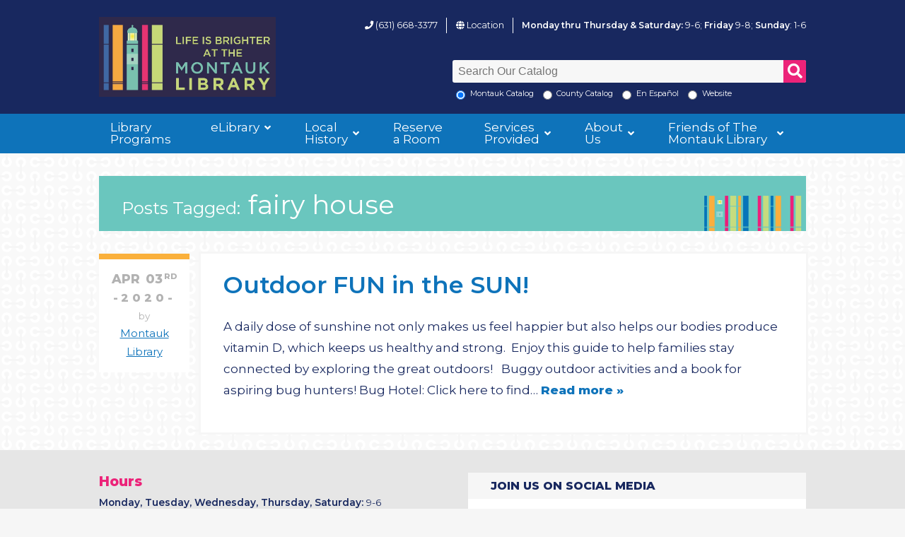

--- FILE ---
content_type: text/html; charset=UTF-8
request_url: https://montauklibrary.org/tag/fairy-house/
body_size: 72633
content:
<!doctype html>
<html itemscope="itemscope" itemtype="http://schema.org/WebPage" lang="en-US">
<head>
	<meta charset="utf-8">
	<meta name="viewport" content="width=device-width, initial-scale=1.0"/>
	<title>fairy house &#8211; Montauk Library</title>
<meta name='robots' content='max-image-preview:large' />
	<style>img:is([sizes="auto" i], [sizes^="auto," i]) { contain-intrinsic-size: 3000px 1500px }</style>
	<link rel='dns-prefetch' href='//www.googletagmanager.com' />
<link rel='dns-prefetch' href='//stats.wp.com' />
<link rel='dns-prefetch' href='//use.fontawesome.com' />
<link rel='dns-prefetch' href='//fonts.googleapis.com' />
<link rel='dns-prefetch' href='//v0.wordpress.com' />
<link rel="alternate" type="application/rss+xml" title="Montauk Library &raquo; Feed" href="https://montauklibrary.org/feed/" />
<link rel="alternate" type="application/rss+xml" title="Montauk Library &raquo; Comments Feed" href="https://montauklibrary.org/comments/feed/" />
<link rel="alternate" type="application/rss+xml" title="Montauk Library &raquo; fairy house Tag Feed" href="https://montauklibrary.org/tag/fairy-house/feed/" />
<link rel='stylesheet' id='embed-pdf-viewer-css' href='https://montauklibrary.org/wp-content/plugins/embed-pdf-viewer/css/embed-pdf-viewer.css?ver=2.4.6' type='text/css' media='screen' />
<link rel='stylesheet' id='wp-block-library-css' href='https://montauklibrary.org/wp-includes/css/dist/block-library/style.min.css?ver=6.8.3' type='text/css' media='all' />
<style id='classic-theme-styles-inline-css' type='text/css'>
/*! This file is auto-generated */
.wp-block-button__link{color:#fff;background-color:#32373c;border-radius:9999px;box-shadow:none;text-decoration:none;padding:calc(.667em + 2px) calc(1.333em + 2px);font-size:1.125em}.wp-block-file__button{background:#32373c;color:#fff;text-decoration:none}
</style>
<link rel='stylesheet' id='mediaelement-css' href='https://montauklibrary.org/wp-includes/js/mediaelement/mediaelementplayer-legacy.min.css?ver=4.2.17' type='text/css' media='all' />
<link rel='stylesheet' id='wp-mediaelement-css' href='https://montauklibrary.org/wp-includes/js/mediaelement/wp-mediaelement.min.css?ver=6.8.3' type='text/css' media='all' />
<style id='jetpack-sharing-buttons-style-inline-css' type='text/css'>
.jetpack-sharing-buttons__services-list{display:flex;flex-direction:row;flex-wrap:wrap;gap:0;list-style-type:none;margin:5px;padding:0}.jetpack-sharing-buttons__services-list.has-small-icon-size{font-size:12px}.jetpack-sharing-buttons__services-list.has-normal-icon-size{font-size:16px}.jetpack-sharing-buttons__services-list.has-large-icon-size{font-size:24px}.jetpack-sharing-buttons__services-list.has-huge-icon-size{font-size:36px}@media print{.jetpack-sharing-buttons__services-list{display:none!important}}.editor-styles-wrapper .wp-block-jetpack-sharing-buttons{gap:0;padding-inline-start:0}ul.jetpack-sharing-buttons__services-list.has-background{padding:1.25em 2.375em}
</style>
<style id='global-styles-inline-css' type='text/css'>
:root{--wp--preset--aspect-ratio--square: 1;--wp--preset--aspect-ratio--4-3: 4/3;--wp--preset--aspect-ratio--3-4: 3/4;--wp--preset--aspect-ratio--3-2: 3/2;--wp--preset--aspect-ratio--2-3: 2/3;--wp--preset--aspect-ratio--16-9: 16/9;--wp--preset--aspect-ratio--9-16: 9/16;--wp--preset--color--black: #000000;--wp--preset--color--cyan-bluish-gray: #abb8c3;--wp--preset--color--white: #ffffff;--wp--preset--color--pale-pink: #f78da7;--wp--preset--color--vivid-red: #cf2e2e;--wp--preset--color--luminous-vivid-orange: #ff6900;--wp--preset--color--luminous-vivid-amber: #fcb900;--wp--preset--color--light-green-cyan: #7bdcb5;--wp--preset--color--vivid-green-cyan: #00d084;--wp--preset--color--pale-cyan-blue: #8ed1fc;--wp--preset--color--vivid-cyan-blue: #0693e3;--wp--preset--color--vivid-purple: #9b51e0;--wp--preset--gradient--vivid-cyan-blue-to-vivid-purple: linear-gradient(135deg,rgba(6,147,227,1) 0%,rgb(155,81,224) 100%);--wp--preset--gradient--light-green-cyan-to-vivid-green-cyan: linear-gradient(135deg,rgb(122,220,180) 0%,rgb(0,208,130) 100%);--wp--preset--gradient--luminous-vivid-amber-to-luminous-vivid-orange: linear-gradient(135deg,rgba(252,185,0,1) 0%,rgba(255,105,0,1) 100%);--wp--preset--gradient--luminous-vivid-orange-to-vivid-red: linear-gradient(135deg,rgba(255,105,0,1) 0%,rgb(207,46,46) 100%);--wp--preset--gradient--very-light-gray-to-cyan-bluish-gray: linear-gradient(135deg,rgb(238,238,238) 0%,rgb(169,184,195) 100%);--wp--preset--gradient--cool-to-warm-spectrum: linear-gradient(135deg,rgb(74,234,220) 0%,rgb(151,120,209) 20%,rgb(207,42,186) 40%,rgb(238,44,130) 60%,rgb(251,105,98) 80%,rgb(254,248,76) 100%);--wp--preset--gradient--blush-light-purple: linear-gradient(135deg,rgb(255,206,236) 0%,rgb(152,150,240) 100%);--wp--preset--gradient--blush-bordeaux: linear-gradient(135deg,rgb(254,205,165) 0%,rgb(254,45,45) 50%,rgb(107,0,62) 100%);--wp--preset--gradient--luminous-dusk: linear-gradient(135deg,rgb(255,203,112) 0%,rgb(199,81,192) 50%,rgb(65,88,208) 100%);--wp--preset--gradient--pale-ocean: linear-gradient(135deg,rgb(255,245,203) 0%,rgb(182,227,212) 50%,rgb(51,167,181) 100%);--wp--preset--gradient--electric-grass: linear-gradient(135deg,rgb(202,248,128) 0%,rgb(113,206,126) 100%);--wp--preset--gradient--midnight: linear-gradient(135deg,rgb(2,3,129) 0%,rgb(40,116,252) 100%);--wp--preset--font-size--small: 13px;--wp--preset--font-size--medium: 20px;--wp--preset--font-size--large: 36px;--wp--preset--font-size--x-large: 42px;--wp--preset--spacing--20: 0.44rem;--wp--preset--spacing--30: 0.67rem;--wp--preset--spacing--40: 1rem;--wp--preset--spacing--50: 1.5rem;--wp--preset--spacing--60: 2.25rem;--wp--preset--spacing--70: 3.38rem;--wp--preset--spacing--80: 5.06rem;--wp--preset--shadow--natural: 6px 6px 9px rgba(0, 0, 0, 0.2);--wp--preset--shadow--deep: 12px 12px 50px rgba(0, 0, 0, 0.4);--wp--preset--shadow--sharp: 6px 6px 0px rgba(0, 0, 0, 0.2);--wp--preset--shadow--outlined: 6px 6px 0px -3px rgba(255, 255, 255, 1), 6px 6px rgba(0, 0, 0, 1);--wp--preset--shadow--crisp: 6px 6px 0px rgba(0, 0, 0, 1);}:where(.is-layout-flex){gap: 0.5em;}:where(.is-layout-grid){gap: 0.5em;}body .is-layout-flex{display: flex;}.is-layout-flex{flex-wrap: wrap;align-items: center;}.is-layout-flex > :is(*, div){margin: 0;}body .is-layout-grid{display: grid;}.is-layout-grid > :is(*, div){margin: 0;}:where(.wp-block-columns.is-layout-flex){gap: 2em;}:where(.wp-block-columns.is-layout-grid){gap: 2em;}:where(.wp-block-post-template.is-layout-flex){gap: 1.25em;}:where(.wp-block-post-template.is-layout-grid){gap: 1.25em;}.has-black-color{color: var(--wp--preset--color--black) !important;}.has-cyan-bluish-gray-color{color: var(--wp--preset--color--cyan-bluish-gray) !important;}.has-white-color{color: var(--wp--preset--color--white) !important;}.has-pale-pink-color{color: var(--wp--preset--color--pale-pink) !important;}.has-vivid-red-color{color: var(--wp--preset--color--vivid-red) !important;}.has-luminous-vivid-orange-color{color: var(--wp--preset--color--luminous-vivid-orange) !important;}.has-luminous-vivid-amber-color{color: var(--wp--preset--color--luminous-vivid-amber) !important;}.has-light-green-cyan-color{color: var(--wp--preset--color--light-green-cyan) !important;}.has-vivid-green-cyan-color{color: var(--wp--preset--color--vivid-green-cyan) !important;}.has-pale-cyan-blue-color{color: var(--wp--preset--color--pale-cyan-blue) !important;}.has-vivid-cyan-blue-color{color: var(--wp--preset--color--vivid-cyan-blue) !important;}.has-vivid-purple-color{color: var(--wp--preset--color--vivid-purple) !important;}.has-black-background-color{background-color: var(--wp--preset--color--black) !important;}.has-cyan-bluish-gray-background-color{background-color: var(--wp--preset--color--cyan-bluish-gray) !important;}.has-white-background-color{background-color: var(--wp--preset--color--white) !important;}.has-pale-pink-background-color{background-color: var(--wp--preset--color--pale-pink) !important;}.has-vivid-red-background-color{background-color: var(--wp--preset--color--vivid-red) !important;}.has-luminous-vivid-orange-background-color{background-color: var(--wp--preset--color--luminous-vivid-orange) !important;}.has-luminous-vivid-amber-background-color{background-color: var(--wp--preset--color--luminous-vivid-amber) !important;}.has-light-green-cyan-background-color{background-color: var(--wp--preset--color--light-green-cyan) !important;}.has-vivid-green-cyan-background-color{background-color: var(--wp--preset--color--vivid-green-cyan) !important;}.has-pale-cyan-blue-background-color{background-color: var(--wp--preset--color--pale-cyan-blue) !important;}.has-vivid-cyan-blue-background-color{background-color: var(--wp--preset--color--vivid-cyan-blue) !important;}.has-vivid-purple-background-color{background-color: var(--wp--preset--color--vivid-purple) !important;}.has-black-border-color{border-color: var(--wp--preset--color--black) !important;}.has-cyan-bluish-gray-border-color{border-color: var(--wp--preset--color--cyan-bluish-gray) !important;}.has-white-border-color{border-color: var(--wp--preset--color--white) !important;}.has-pale-pink-border-color{border-color: var(--wp--preset--color--pale-pink) !important;}.has-vivid-red-border-color{border-color: var(--wp--preset--color--vivid-red) !important;}.has-luminous-vivid-orange-border-color{border-color: var(--wp--preset--color--luminous-vivid-orange) !important;}.has-luminous-vivid-amber-border-color{border-color: var(--wp--preset--color--luminous-vivid-amber) !important;}.has-light-green-cyan-border-color{border-color: var(--wp--preset--color--light-green-cyan) !important;}.has-vivid-green-cyan-border-color{border-color: var(--wp--preset--color--vivid-green-cyan) !important;}.has-pale-cyan-blue-border-color{border-color: var(--wp--preset--color--pale-cyan-blue) !important;}.has-vivid-cyan-blue-border-color{border-color: var(--wp--preset--color--vivid-cyan-blue) !important;}.has-vivid-purple-border-color{border-color: var(--wp--preset--color--vivid-purple) !important;}.has-vivid-cyan-blue-to-vivid-purple-gradient-background{background: var(--wp--preset--gradient--vivid-cyan-blue-to-vivid-purple) !important;}.has-light-green-cyan-to-vivid-green-cyan-gradient-background{background: var(--wp--preset--gradient--light-green-cyan-to-vivid-green-cyan) !important;}.has-luminous-vivid-amber-to-luminous-vivid-orange-gradient-background{background: var(--wp--preset--gradient--luminous-vivid-amber-to-luminous-vivid-orange) !important;}.has-luminous-vivid-orange-to-vivid-red-gradient-background{background: var(--wp--preset--gradient--luminous-vivid-orange-to-vivid-red) !important;}.has-very-light-gray-to-cyan-bluish-gray-gradient-background{background: var(--wp--preset--gradient--very-light-gray-to-cyan-bluish-gray) !important;}.has-cool-to-warm-spectrum-gradient-background{background: var(--wp--preset--gradient--cool-to-warm-spectrum) !important;}.has-blush-light-purple-gradient-background{background: var(--wp--preset--gradient--blush-light-purple) !important;}.has-blush-bordeaux-gradient-background{background: var(--wp--preset--gradient--blush-bordeaux) !important;}.has-luminous-dusk-gradient-background{background: var(--wp--preset--gradient--luminous-dusk) !important;}.has-pale-ocean-gradient-background{background: var(--wp--preset--gradient--pale-ocean) !important;}.has-electric-grass-gradient-background{background: var(--wp--preset--gradient--electric-grass) !important;}.has-midnight-gradient-background{background: var(--wp--preset--gradient--midnight) !important;}.has-small-font-size{font-size: var(--wp--preset--font-size--small) !important;}.has-medium-font-size{font-size: var(--wp--preset--font-size--medium) !important;}.has-large-font-size{font-size: var(--wp--preset--font-size--large) !important;}.has-x-large-font-size{font-size: var(--wp--preset--font-size--x-large) !important;}
:where(.wp-block-post-template.is-layout-flex){gap: 1.25em;}:where(.wp-block-post-template.is-layout-grid){gap: 1.25em;}
:where(.wp-block-columns.is-layout-flex){gap: 2em;}:where(.wp-block-columns.is-layout-grid){gap: 2em;}
:root :where(.wp-block-pullquote){font-size: 1.5em;line-height: 1.6;}
</style>
<link rel='stylesheet' id='ctct_form_styles-css' href='https://montauklibrary.org/wp-content/plugins/constant-contact-forms/assets/css/style.css?ver=2.15.2' type='text/css' media='all' />
<link rel='stylesheet' id='widgetopts-styles-css' href='https://montauklibrary.org/wp-content/plugins/extended-widget-options/assets/css/widget-options.css?ver=5.1.6' type='text/css' media='all' />
<link rel='stylesheet' id='magic-liquidizer-table-style-css' href='https://montauklibrary.org/wp-content/plugins/magic-liquidizer-responsive-table/idcss/ml-responsive-table.css?ver=2.0.3' type='text/css' media='all' />
<link rel='stylesheet' id='tablepress-default-css' href='https://montauklibrary.org/wp-content/plugins/tablepress/css/build/default.css?ver=3.2.6' type='text/css' media='all' />
<link rel='stylesheet' id='bfa-font-awesome-css' href='https://use.fontawesome.com/releases/v5.15.4/css/all.css?ver=2.0.3' type='text/css' media='all' />
<link rel='stylesheet' id='bfa-font-awesome-v4-shim-css' href='https://use.fontawesome.com/releases/v5.15.4/css/v4-shims.css?ver=2.0.3' type='text/css' media='all' />
<style id='bfa-font-awesome-v4-shim-inline-css' type='text/css'>

			@font-face {
				font-family: 'FontAwesome';
				src: url('https://use.fontawesome.com/releases/v5.15.4/webfonts/fa-brands-400.eot'),
				url('https://use.fontawesome.com/releases/v5.15.4/webfonts/fa-brands-400.eot?#iefix') format('embedded-opentype'),
				url('https://use.fontawesome.com/releases/v5.15.4/webfonts/fa-brands-400.woff2') format('woff2'),
				url('https://use.fontawesome.com/releases/v5.15.4/webfonts/fa-brands-400.woff') format('woff'),
				url('https://use.fontawesome.com/releases/v5.15.4/webfonts/fa-brands-400.ttf') format('truetype'),
				url('https://use.fontawesome.com/releases/v5.15.4/webfonts/fa-brands-400.svg#fontawesome') format('svg');
			}

			@font-face {
				font-family: 'FontAwesome';
				src: url('https://use.fontawesome.com/releases/v5.15.4/webfonts/fa-solid-900.eot'),
				url('https://use.fontawesome.com/releases/v5.15.4/webfonts/fa-solid-900.eot?#iefix') format('embedded-opentype'),
				url('https://use.fontawesome.com/releases/v5.15.4/webfonts/fa-solid-900.woff2') format('woff2'),
				url('https://use.fontawesome.com/releases/v5.15.4/webfonts/fa-solid-900.woff') format('woff'),
				url('https://use.fontawesome.com/releases/v5.15.4/webfonts/fa-solid-900.ttf') format('truetype'),
				url('https://use.fontawesome.com/releases/v5.15.4/webfonts/fa-solid-900.svg#fontawesome') format('svg');
			}

			@font-face {
				font-family: 'FontAwesome';
				src: url('https://use.fontawesome.com/releases/v5.15.4/webfonts/fa-regular-400.eot'),
				url('https://use.fontawesome.com/releases/v5.15.4/webfonts/fa-regular-400.eot?#iefix') format('embedded-opentype'),
				url('https://use.fontawesome.com/releases/v5.15.4/webfonts/fa-regular-400.woff2') format('woff2'),
				url('https://use.fontawesome.com/releases/v5.15.4/webfonts/fa-regular-400.woff') format('woff'),
				url('https://use.fontawesome.com/releases/v5.15.4/webfonts/fa-regular-400.ttf') format('truetype'),
				url('https://use.fontawesome.com/releases/v5.15.4/webfonts/fa-regular-400.svg#fontawesome') format('svg');
				unicode-range: U+F004-F005,U+F007,U+F017,U+F022,U+F024,U+F02E,U+F03E,U+F044,U+F057-F059,U+F06E,U+F070,U+F075,U+F07B-F07C,U+F080,U+F086,U+F089,U+F094,U+F09D,U+F0A0,U+F0A4-F0A7,U+F0C5,U+F0C7-F0C8,U+F0E0,U+F0EB,U+F0F3,U+F0F8,U+F0FE,U+F111,U+F118-F11A,U+F11C,U+F133,U+F144,U+F146,U+F14A,U+F14D-F14E,U+F150-F152,U+F15B-F15C,U+F164-F165,U+F185-F186,U+F191-F192,U+F1AD,U+F1C1-F1C9,U+F1CD,U+F1D8,U+F1E3,U+F1EA,U+F1F6,U+F1F9,U+F20A,U+F247-F249,U+F24D,U+F254-F25B,U+F25D,U+F267,U+F271-F274,U+F279,U+F28B,U+F28D,U+F2B5-F2B6,U+F2B9,U+F2BB,U+F2BD,U+F2C1-F2C2,U+F2D0,U+F2D2,U+F2DC,U+F2ED,U+F328,U+F358-F35B,U+F3A5,U+F3D1,U+F410,U+F4AD;
			}
		
</style>
<link rel='stylesheet' id='wpb-google-fonts-css' href='//fonts.googleapis.com/css?family=Montserrat%3A400%2C600%2C800&#038;ver=6.8.3' type='text/css' media='all' />
<link rel='stylesheet' id='bones-stylesheet-css' href='https://montauklibrary.org/wp-content/themes/montauklibrary-2018/library/css/style.css?ver=1566415301' type='text/css' media='all' />
<script type="text/javascript" src="https://montauklibrary.org/wp-includes/js/jquery/jquery.min.js?ver=3.7.1" id="jquery-core-js"></script>
<script type="text/javascript" src="https://montauklibrary.org/wp-includes/js/jquery/jquery-migrate.min.js?ver=3.4.1" id="jquery-migrate-js"></script>
<script type="text/javascript" src="https://montauklibrary.org/wp-content/plugins/wp-cart-for-digital-products/lib/jquery.external.lib.js?ver=6.8.3" id="jquery.external.lib.js-js"></script>
<script type="text/javascript" src="https://montauklibrary.org/wp-content/plugins/wp-cart-for-digital-products/lib/jquery.lightbox-0.5.pack.js?ver=6.8.3" id="jquery.lightbox-js"></script>
<script type="text/javascript" src="https://montauklibrary.org/wp-content/plugins/wp-cart-for-digital-products/lib/jquery.tools18.min.js?ver=6.8.3" id="jquery.tools-js"></script>
<script type="text/javascript" id="3d-flip-book-client-locale-loader-js-extra">
/* <![CDATA[ */
var FB3D_CLIENT_LOCALE = {"ajaxurl":"https:\/\/montauklibrary.org\/wp-admin\/admin-ajax.php","dictionary":{"Table of contents":"Table of contents","Close":"Close","Bookmarks":"Bookmarks","Thumbnails":"Thumbnails","Search":"Search","Share":"Share","Facebook":"Facebook","Twitter":"Twitter","Email":"Email","Play":"Play","Previous page":"Previous page","Next page":"Next page","Zoom in":"Zoom in","Zoom out":"Zoom out","Fit view":"Fit view","Auto play":"Auto play","Full screen":"Full screen","More":"More","Smart pan":"Smart pan","Single page":"Single page","Sounds":"Sounds","Stats":"Stats","Print":"Print","Download":"Download","Goto first page":"Goto first page","Goto last page":"Goto last page"},"images":"https:\/\/montauklibrary.org\/wp-content\/plugins\/interactive-3d-flipbook-powered-physics-engine\/assets\/images\/","jsData":{"urls":[],"posts":{"ids_mis":[],"ids":[]},"pages":[],"firstPages":[],"bookCtrlProps":[],"bookTemplates":[]},"key":"3d-flip-book","pdfJS":{"pdfJsLib":"https:\/\/montauklibrary.org\/wp-content\/plugins\/interactive-3d-flipbook-powered-physics-engine\/assets\/js\/pdf.min.js?ver=4.3.136","pdfJsWorker":"https:\/\/montauklibrary.org\/wp-content\/plugins\/interactive-3d-flipbook-powered-physics-engine\/assets\/js\/pdf.worker.js?ver=4.3.136","stablePdfJsLib":"https:\/\/montauklibrary.org\/wp-content\/plugins\/interactive-3d-flipbook-powered-physics-engine\/assets\/js\/stable\/pdf.min.js?ver=2.5.207","stablePdfJsWorker":"https:\/\/montauklibrary.org\/wp-content\/plugins\/interactive-3d-flipbook-powered-physics-engine\/assets\/js\/stable\/pdf.worker.js?ver=2.5.207","pdfJsCMapUrl":"https:\/\/montauklibrary.org\/wp-content\/plugins\/interactive-3d-flipbook-powered-physics-engine\/assets\/cmaps\/"},"cacheurl":"https:\/\/montauklibrary.org\/wp-content\/uploads\/3d-flip-book\/cache\/","pluginsurl":"https:\/\/montauklibrary.org\/wp-content\/plugins\/","pluginurl":"https:\/\/montauklibrary.org\/wp-content\/plugins\/interactive-3d-flipbook-powered-physics-engine\/","thumbnailSize":{"width":"150","height":"150"},"version":"1.16.17"};
/* ]]> */
</script>
<script type="text/javascript" src="https://montauklibrary.org/wp-content/plugins/interactive-3d-flipbook-powered-physics-engine/assets/js/client-locale-loader.js?ver=1.16.17" id="3d-flip-book-client-locale-loader-js" async="async" data-wp-strategy="async"></script>
<script type="text/javascript" src="https://montauklibrary.org/wp-content/plugins/magic-liquidizer-responsive-table/idjs/ml.responsive.table.min.js?ver=2.0.3" id="magic-liquidizer-table-js"></script>

<!-- Google tag (gtag.js) snippet added by Site Kit -->
<!-- Google Analytics snippet added by Site Kit -->
<script type="text/javascript" src="https://www.googletagmanager.com/gtag/js?id=G-5G66WNF8B2" id="google_gtagjs-js" async></script>
<script type="text/javascript" id="google_gtagjs-js-after">
/* <![CDATA[ */
window.dataLayer = window.dataLayer || [];function gtag(){dataLayer.push(arguments);}
gtag("set","linker",{"domains":["montauklibrary.org"]});
gtag("js", new Date());
gtag("set", "developer_id.dZTNiMT", true);
gtag("config", "G-5G66WNF8B2");
/* ]]> */
</script>
<link rel="https://api.w.org/" href="https://montauklibrary.org/wp-json/" /><link rel="alternate" title="JSON" type="application/json" href="https://montauklibrary.org/wp-json/wp/v2/tags/544" /><link rel="EditURI" type="application/rsd+xml" title="RSD" href="https://montauklibrary.org/xmlrpc.php?rsd" />
<meta name="generator" content="WordPress 6.8.3" />
<meta name="generator" content="Site Kit by Google 1.170.0" /><link type="text/css" rel="stylesheet" href="https://montauklibrary.org/wp-content/plugins/wp-cart-for-digital-products/wp_eStore_style.css?ver=8.0.9" />

<!-- WP eStore plugin v8.0.9 - https://www.tipsandtricks-hq.com/wordpress-estore-plugin-complete-solution-to-sell-digital-products-from-your-wordpress-blog-securely-1059/ -->
<script type="text/javascript">
	JS_WP_ESTORE_CURRENCY_SYMBOL = "$";
	JS_WP_ESTORE_VARIATION_ADD_STRING = "+";
        JS_WP_ESTORE_VARIATION_DECIMAL_SEPERATOR = ".";
	JS_WP_ESTORE_VARIATION_THOUSAND_SEPERATOR = ",";
        JS_WP_ESTORE_VARIATION_CURRENCY_POS = "left";
        JS_WP_ESTORE_VARIATION_NUM_OF_DECIMALS = "2";    
	JS_WP_ESTORE_MINIMUM_PRICE_YOU_CAN_ENTER = "The minimum amount you can specify is ";
        JS_WP_ESTORE_URL = "https://montauklibrary.org/wp-content/plugins/wp-cart-for-digital-products";
        JS_WP_ESTORE_SELECT_OPTION_STRING = "Select Option";
        JS_WP_ESTORE_SELECT_OPTION_ERROR_MSG = "You need to select an option before you can proceed.";</script><script type="text/javascript" src="https://montauklibrary.org/wp-content/plugins/wp-cart-for-digital-products/lib/eStore_read_form.js?ver=8.0.9"></script>	<style>img#wpstats{display:none}</style>
		
<!-- Jetpack Open Graph Tags -->
<meta property="og:type" content="website" />
<meta property="og:title" content="fairy house &#8211; Montauk Library" />
<meta property="og:url" content="https://montauklibrary.org/tag/fairy-house/" />
<meta property="og:site_name" content="Montauk Library" />
<meta property="og:image" content="https://montauklibrary.org/wp-content/uploads/2021/07/MTK-Library_final-logo_colorful_tagline_horizontal_navy-CMYK-cropped.jpg" />
<meta property="og:image:width" content="893" />
<meta property="og:image:height" content="405" />
<meta property="og:image:alt" content="" />
<meta property="og:locale" content="en_US" />

<!-- End Jetpack Open Graph Tags -->
<link rel="icon" href="https://montauklibrary.org/wp-content/uploads/2017/11/cropped-mntk1-32x32.jpg" sizes="32x32" />
<link rel="icon" href="https://montauklibrary.org/wp-content/uploads/2017/11/cropped-mntk1-192x192.jpg" sizes="192x192" />
<link rel="apple-touch-icon" href="https://montauklibrary.org/wp-content/uploads/2017/11/cropped-mntk1-180x180.jpg" />
<meta name="msapplication-TileImage" content="https://montauklibrary.org/wp-content/uploads/2017/11/cropped-mntk1-270x270.jpg" />
	</head>

<body class="archive tag tag-fairy-house tag-544 wp-custom-logo wp-theme-montauklibrary-2018 loaded ctct-montauklibrary-2018">
	
	<a class="skip" href="#content">Skip to Content</a>

	<div id="container" class="container">

		<header class="header" role="banner" itemscope itemtype="http://schema.org/WPHeader">
		
							<nav role="mobile-navigation" class="nav__mobile-nav" id="my-menu">
					<ul>
						<li class="menu-item menu-item-type-custom menu-item-object-custom menu-item-4539 menu-item--top"><a class="menu__link" href="http://montauklibrary.org/calendar">Library Programs</a></li>
<li class="menu-item menu-item-type-post_type menu-item-object-page menu-item-has-children menu-item-26 menu-item--top"><a class="menu__link" href="https://montauklibrary.org/elibrary/">eLibrary</a>
<ul class="sub-menu">
	<li class="menu-item menu-item-type-custom menu-item-object-custom menu-item-8096 menu-item--sub-menu menu-item--sub"><a class="menu__link" href="https://nyheritage.org/organizations/montauk-library">NY Heritage Digital Collection</a></li>
	<li class="menu-item menu-item-type-custom menu-item-object-custom menu-item-2349 menu-item--sub-menu menu-item--sub"><a class="menu__link" href="https://livebrary.overdrive.com/">eBooks</a></li>
	<li class="menu-item menu-item-type-custom menu-item-object-custom menu-item-2353 menu-item--sub-menu menu-item--sub"><a class="menu__link" href="https://livebrary.overdrive.com/collections/featured/2">eAudiobooks</a></li>
	<li class="menu-item menu-item-type-custom menu-item-object-custom menu-item-2352 menu-item--sub-menu menu-item--sub"><a class="menu__link" href="http://search.ebscohost.com/login.aspx?authtype=ip,cpid&#038;custid=scls&#038;profile=eon">eMagazines</a></li>
	<li class="menu-item menu-item-type-custom menu-item-object-custom menu-item-6864 menu-item--sub-menu menu-item--sub"><a class="menu__link" href="https://learning.pronunciator.com/getstarted-scls.php">Pronunciator</a></li>
	<li class="menu-item menu-item-type-custom menu-item-object-custom menu-item-10376 menu-item--sub-menu menu-item--sub"><a class="menu__link" href="https://libbyapp.com/library/livebrary/extras/lawdepot/request">Law Depot</a></li>
	<li class="menu-item menu-item-type-custom menu-item-object-custom menu-item-3978 menu-item--sub-menu menu-item--sub"><a class="menu__link" href="http://kanopy.com">Movies with Kanopy</a></li>
	<li class="menu-item menu-item-type-post_type menu-item-object-page menu-item-6121 menu-item--sub-menu menu-item--sub"><a class="menu__link" href="https://montauklibrary.org/elibrary/virtual-museums/">Virtual Museums</a></li>
	<li class="menu-item menu-item-type-post_type menu-item-object-page menu-item-5514 menu-item--sub-menu menu-item--sub"><a class="menu__link" href="https://montauklibrary.org/digital-library/local-history/">Montauk History Booklets</a></li>
	<li class="menu-item menu-item-type-post_type menu-item-object-page menu-item-2078 menu-item--sub-menu menu-item--sub"><a class="menu__link" href="https://montauklibrary.org/elibrary/databases-a-to-z/">Databases / Online Services: A to Z</a></li>
</ul>
</li>
<li class="menu-item menu-item-type-post_type menu-item-object-page menu-item-has-children menu-item-8018 menu-item--top"><a class="menu__link" href="https://montauklibrary.org/services/montauk-library-historic-archives-1/">Local History</a>
<ul class="sub-menu">
	<li class="menu-item menu-item-type-post_type menu-item-object-page menu-item-5809 menu-item--sub-menu menu-item--sub"><a class="menu__link" href="https://montauklibrary.org/services/montauk-library-historic-archives-1/montauk-library-historic-archives/">About the Archives</a></li>
	<li class="menu-item menu-item-type-custom menu-item-object-custom menu-item-8900 menu-item--sub-menu menu-item--sub"><a class="menu__link" href="https://montauklibrary.org/archives-catalog">Browse the Archival Collection</a></li>
	<li class="menu-item menu-item-type-taxonomy menu-item-object-category menu-item-5094 menu-item--sub-menu menu-item--sub"><a class="menu__link" href="https://montauklibrary.org/category/local-history/">Local History Blog</a></li>
	<li class="menu-item menu-item-type-post_type menu-item-object-page menu-item-8888 menu-item--sub-menu menu-item--sub"><a class="menu__link" href="https://montauklibrary.org/local-history-exhibit-center/">Local History Exhibit Center</a></li>
	<li class="menu-item menu-item-type-custom menu-item-object-custom menu-item-8095 menu-item--sub-menu menu-item--sub"><a class="menu__link" href="https://nyheritage.org/organizations/montauk-library">NY Heritage Digital Collections</a></li>
	<li class="menu-item menu-item-type-post_type menu-item-object-page menu-item-5948 menu-item--sub-menu menu-item--sub"><a class="menu__link" href="https://montauklibrary.org/services/montauk-library-historic-archives-1/montauk-library-historic-archives/oral-history-collection/">Oral History Collection</a></li>
	<li class="menu-item menu-item-type-post_type menu-item-object-page menu-item-8263 menu-item--sub-menu menu-item--sub"><a class="menu__link" href="https://montauklibrary.org/services/montauk-library-historic-archives-1/donating-to-the-archives/">Donating to the Archives</a></li>
	<li class="menu-item menu-item-type-post_type menu-item-object-page menu-item-8014 menu-item--sub-menu menu-item--sub"><a class="menu__link" href="https://montauklibrary.org/services/montauk-library-historic-archives-1/montauk-library-historic-archives/archival-access-policies-and-forms/">Archival Access, Policies and Forms</a></li>
</ul>
</li>
<li class="menu-item menu-item-type-custom menu-item-object-custom menu-item-9617 menu-item--top"><a class="menu__link" href="https://mtk.as.me/schedule.php">Reserve a Room</a></li>
<li class="menu-item menu-item-type-post_type menu-item-object-page menu-item-has-children menu-item-2362 menu-item--top"><a class="menu__link" href="https://montauklibrary.org/services/">Services Provided</a>
<ul class="sub-menu">
	<li class="menu-item menu-item-type-post_type menu-item-object-page menu-item-has-children menu-item-2081 menu-item--sub-menu menu-item--sub"><a class="menu__link" href="https://montauklibrary.org/new-items/">New Items</a>
	<ul class="sub-menu">
		<li class="menu-item menu-item-type-custom menu-item-object-custom menu-item-2143 menu-item--sub-sub-menu menu-item--sub"><a class="menu__link" href="https://search.livebrary.com/search~S39/X?*&#038;searchscope=39&#038;b=mkaw2&#038;B2=Go&#038;SORT=DX">New Books</a></li>
		<li class="menu-item menu-item-type-custom menu-item-object-custom menu-item-2144 menu-item--sub-sub-menu menu-item--sub"><a class="menu__link" href="https://search.livebrary.com/search~S39/X?SEARCH=(*)&#038;searchscope=39&#038;SORT=DX&#038;m=g">New DVDs</a></li>
		<li class="menu-item menu-item-type-custom menu-item-object-custom menu-item-2145 menu-item--sub-sub-menu menu-item--sub"><a class="menu__link" href="https://search.livebrary.com/search~S39/X?SEARCH=(*)&#038;searchscope=39&#038;SORT=DX&#038;m=l">New Large Print</a></li>
	</ul>
</li>
	<li class="menu-item menu-item-type-post_type menu-item-object-page menu-item-12193 menu-item--sub-menu menu-item--sub"><a class="menu__link" href="https://montauklibrary.org/services/community-service-opportunities/">Community Service Opportunities</a></li>
	<li class="menu-item menu-item-type-custom menu-item-object-custom menu-item-8970 menu-item--sub-menu menu-item--sub"><a class="menu__link" href="https://search.livebrary.com/search~S39/X?library+of+things&#038;searchscope=39&#038;SORT=DZ">Library of Things!</a></li>
	<li class="menu-item menu-item-type-post_type menu-item-object-page menu-item-10596 menu-item--sub-menu menu-item--sub"><a class="menu__link" href="https://montauklibrary.org/services/2058-2/">Gallery and Display Case Schedule</a></li>
	<li class="menu-item menu-item-type-post_type menu-item-object-page menu-item-11655 menu-item--sub-menu menu-item--sub"><a class="menu__link" href="https://montauklibrary.org/birdclub/">Bird Club</a></li>
	<li class="menu-item menu-item-type-post_type menu-item-object-page menu-item-8468 menu-item--sub-menu menu-item--sub"><a class="menu__link" href="https://montauklibrary.org/services/museum-passes-tickets/">Museum Passes &#038; Tickets</a></li>
	<li class="menu-item menu-item-type-post_type menu-item-object-page menu-item-8264 menu-item--sub-menu menu-item--sub"><a class="menu__link" href="https://montauklibrary.org/services/montauk-library-historic-archives-1/photoscanning/">Family Photo Scanning</a></li>
	<li class="menu-item menu-item-type-post_type menu-item-object-page menu-item-7639 menu-item--sub-menu menu-item--sub"><a class="menu__link" href="https://montauklibrary.org/services/room-use-and-reservations/">Room use and reservations</a></li>
	<li class="menu-item menu-item-type-post_type menu-item-object-page menu-item-6467 menu-item--sub-menu menu-item--sub"><a class="menu__link" href="https://montauklibrary.org/childrens-department/one-thousand-books-before-kindergarten/">One Thousand Books before Kindergarten</a></li>
	<li class="menu-item menu-item-type-custom menu-item-object-custom menu-item-5721 menu-item--sub-menu menu-item--sub"><a class="menu__link" href="https://montauklibrary.org/?p=433">Get a Library Card!</a></li>
	<li class="menu-item menu-item-type-post_type menu-item-object-page menu-item-9439 menu-item--sub-menu menu-item--sub"><a class="menu__link" href="https://montauklibrary.org/services/piano-use/">Piano Use</a></li>
	<li class="menu-item menu-item-type-post_type menu-item-object-page menu-item-6421 menu-item--sub-menu menu-item--sub"><a class="menu__link" href="https://montauklibrary.org/services/seed-bank/">Seed Exchange</a></li>
	<li class="menu-item menu-item-type-post_type menu-item-object-page menu-item-4903 menu-item--sub-menu menu-item--sub"><a class="menu__link" href="https://montauklibrary.org/services/notary-public/">Notary Public Services</a></li>
	<li class="menu-item menu-item-type-post_type menu-item-object-page menu-item-4000 menu-item--sub-menu menu-item--sub"><a class="menu__link" href="https://montauklibrary.org/services/book-club/">Book Club</a></li>
	<li class="menu-item menu-item-type-post_type menu-item-object-page menu-item-3990 menu-item--sub-menu menu-item--sub"><a class="menu__link" href="https://montauklibrary.org/services/passport/">Passport Service</a></li>
	<li class="menu-item menu-item-type-post_type menu-item-object-page menu-item-11185 menu-item--sub-menu menu-item--sub"><a class="menu__link" href="https://montauklibrary.org/services/proctoring/">Proctoring</a></li>
	<li class="menu-item menu-item-type-custom menu-item-object-custom menu-item-10343 menu-item--sub-menu menu-item--sub"><a class="menu__link" href="https://montauklibrary.org/birdfeeder">Birdfeeder Camera</a></li>
</ul>
</li>
<li class="menu-item menu-item-type-post_type menu-item-object-page menu-item-has-children menu-item-23 menu-item--top"><a class="menu__link" href="https://montauklibrary.org/about/">About Us</a>
<ul class="sub-menu">
	<li class="menu-item menu-item-type-custom menu-item-object-custom menu-item-8083 menu-item--sub-menu menu-item--sub"><a class="menu__link" href="https://montauklibrary.org/?p=10566">Employment</a></li>
	<li class="menu-item menu-item-type-custom menu-item-object-custom menu-item-has-children menu-item-9625 menu-item--sub-menu menu-item--sub"><a class="menu__link" href="https://montauklibrary.org/wp-content/uploads/2025/02/2025-Spring-Newsletter.pdf">2025 Spring Newsletter</a>
	<ul class="sub-menu">
		<li class="menu-item menu-item-type-post_type menu-item-object-page menu-item-3834 menu-item--sub-sub-menu menu-item--sub"><a class="menu__link" href="https://montauklibrary.org/about/previous-newsletters/">Newsletter Archive</a></li>
	</ul>
</li>
	<li class="menu-item menu-item-type-custom menu-item-object-custom menu-item-7001 menu-item--sub-menu menu-item--sub"><a class="menu__link" href="https://secure.qgiv.com/for/monlib/">Make A Donation</a></li>
	<li class="menu-item menu-item-type-post_type menu-item-object-page menu-item-2102 menu-item--sub-menu menu-item--sub"><a class="menu__link" href="https://montauklibrary.org/friends/">Friends of The Montauk Library</a></li>
	<li class="menu-item menu-item-type-post_type menu-item-object-page menu-item-2084 menu-item--sub-menu menu-item--sub"><a class="menu__link" href="https://montauklibrary.org/about/contact-us/">Contact Us</a></li>
	<li class="menu-item menu-item-type-post_type menu-item-object-page menu-item-61 menu-item--sub-menu menu-item--sub"><a class="menu__link" href="https://montauklibrary.org/about/history-of-the-montauk-library/">History of the Library</a></li>
	<li class="menu-item menu-item-type-post_type menu-item-object-page menu-item-has-children menu-item-2068 menu-item--sub-menu menu-item--sub"><a class="menu__link" href="https://montauklibrary.org/about/board-of-trustees/">Board of Trustees</a>
	<ul class="sub-menu">
		<li class="menu-item menu-item-type-post_type menu-item-object-page menu-item-6012 menu-item--sub-sub-menu menu-item--sub"><a class="menu__link" href="https://montauklibrary.org/about/previous-and-current-members-of-the-board-of-trustees/">Previous and current members of the Board of Trustees</a></li>
	</ul>
</li>
	<li class="menu-item menu-item-type-custom menu-item-object-custom menu-item-10937 menu-item--sub-menu menu-item--sub"><a class="menu__link" href="https://montauklibrary.org/?p=2064">Board of Trustee Meetings</a></li>
	<li class="menu-item menu-item-type-post_type menu-item-object-page menu-item-3824 menu-item--sub-menu menu-item--sub"><a class="menu__link" href="https://montauklibrary.org/about/mission-statement/">Mission Statement and Core Values</a></li>
	<li class="menu-item menu-item-type-post_type menu-item-object-page menu-item-5962 menu-item--sub-menu menu-item--sub"><a class="menu__link" href="https://montauklibrary.org/about/policies-and-bylaws/">Policies and Bylaws</a></li>
	<li class="menu-item menu-item-type-post_type menu-item-object-page menu-item-5968 menu-item--sub-menu menu-item--sub"><a class="menu__link" href="https://montauklibrary.org/operating-budget/">Operating Budget</a></li>
	<li class="menu-item menu-item-type-custom menu-item-object-custom menu-item-7579 menu-item--sub-menu menu-item--sub"><a class="menu__link" href="https://montauklibrary.org/wp-content/uploads/2025/05/MTKLibLongRangePlan.FINALAPPROVED-5.19.2025.pdf">Long Range Plan</a></li>
	<li class="menu-item menu-item-type-custom menu-item-object-custom menu-item-7636 menu-item--sub-menu menu-item--sub"><a class="menu__link" href="https://montauklibrary.org/montauk-library-home/renovation/">Construction Project</a></li>
</ul>
</li>
<li class="menu-item menu-item-type-post_type menu-item-object-page menu-item-has-children menu-item-4187 menu-item--top"><a class="menu__link" href="https://montauklibrary.org/friends/">Friends of The Montauk Library</a>
<ul class="sub-menu">
	<li class="menu-item menu-item-type-custom menu-item-object-custom menu-item-6013 menu-item--sub-menu menu-item--sub"><a class="menu__link" href="https://donate.brickmarkers.com/foml">Brick Donation Program</a></li>
	<li class="menu-item menu-item-type-post_type menu-item-object-page menu-item-5689 menu-item--sub-menu menu-item--sub"><a class="menu__link" href="https://montauklibrary.org/friends/donate/">Donate Today!</a></li>
	<li class="menu-item menu-item-type-post_type menu-item-object-page menu-item-4189 menu-item--sub-menu menu-item--sub"><a class="menu__link" href="https://montauklibrary.org/friends/memberships/">Membership</a></li>
</ul>
</li>
					</ul>
				</nav>	  
			 
				<div class="nav__mobile">
					<div class="wrap">
						
						<a href="https://montauklibrary.org/" class="nav__mobile--logo" rel="nofollow" itemprop="name">
							<img src="https://montauklibrary.org/wp-content/uploads/2021/07/MTK-Library_final-logo_colorful_tagline_horizontal_navy-CMYK-cropped.jpg" alt="Montauk Library" />						</a>

						<div class="library-info library-info--mobile">
							<span class="library-info--item phone"><i class="fa fa-phone"></i> <a href="tel:+1-6316683377">(631) 668-3377</a></span><span class="library-info--item location"><i class="fa fa-globe"></i> <a href="https://montauklibrary.org/about/location-directions/">Location</a></span><span class="library-info--item hours"><strong>Monday thru Thursday &#038; Saturday:</strong> 9-6;<strong> Friday</strong> 9-8; <strong>Sunday</strong>: 1-6
</span>							<a href="#my-menu" class="nav__mobile--toggler"><i class="fa fa-bars"></i> Site Menu</a>
						</div>
						
					</div>
				</div>
			
			<div class="header__ancillary">
				<div class="wrap">
									</div><!-- .wrap.cf -->
			</div><!-- .header__ancillary -->

			<div class="header__main">
				<div class="wrap">
					<a href="https://montauklibrary.org/" class="logo" rel="nofollow" itemprop="name">
						<img src="https://montauklibrary.org/wp-content/uploads/2021/07/MTK-Library_final-logo_colorful_tagline_horizontal_navy-CMYK-cropped.jpg" alt="Montauk Library" />					</a>

					<div class="header__searcharea">
						<div class="library-info library-info--header">
							<span class="library-info--item phone"><i class="fa fa-phone"></i> <a href="tel:+1-6316683377">(631) 668-3377</a></span><span class="library-info--item location"><i class="fa fa-globe"></i> <a href="https://montauklibrary.org/about/location-directions/">Location</a></span><span class="library-info--item hours"><strong>Monday thru Thursday &#038; Saturday:</strong> 9-6;<strong> Friday</strong> 9-8; <strong>Sunday</strong>: 1-6
</span>						</div>
						<div class="search-form__head cf">
						<form role="search" class="search-form" method="get" id="searchform_head" action="https://montauklibrary.org" name="header_search">
								<label class="screen-reader-text" for="s">Search our Catalog</label>
								<input required type="search" value="" class="search-form__field search-form__field--head" placeholder="Search Our Catalog" name="s" id="s" />

								<input name="formids" type="hidden" value="target" />
							    <input name="lang" type="hidden" value="eng" />
							    <input name="suite" type="hidden" value="def" />
							    <input name="reservedids" type="hidden" value="lang,suite" />
							    <input name="submitmode" type="hidden" value="" />

								<button type="submit" class="search-form__submit fa fa-search" id="searchsubmit-head" value="Search"  /></button>
								<div class="search-form__options">
									<div class="form-options cf">
										<label for="search_options_local" class="inline-radio">
											<input type="radio" value="local" id="search_options_local" aria-label="Local Montauk Catalog" name="searchoptions" checked /><small>Montauk Catalog</small>
										</label>
										<label for="search_options_catalog" class="inline-radio">
											<input type="radio" value="catalog" id="search_options_catalog" aria-label="Search County Catalog" name="searchoptions"  /><small>County Catalog</small>
										</label>
										<label for="search_options_es" class="inline-radio">
											<input type="radio" value="es" id="search_options_es" aria-label="En Espanol" name="searchoptions" /><small>En Espa&ntilde;ol</small>
										</label>
										<label for="search_options_site" class="inline-radio">
											<input type="radio" value="website" id="search_options_site" aria-label="Search the Montauk Library Website" name="searchoptions" /><small>Website</small>
										</label>
									</div>
									<!-- <a href="" id="advanced_search_link" class="search-form__advanced">Advanced Catalog Search</a> -->
								</div>

						</form>
						</div>	
						
								
					</div>
		
				</div><!-- .wrap -->

									<nav class="nav" itemscope itemtype="http://schema.org/SiteNavigationElement">
						<div class="wrap">
							<ul class="nav__main menu">
								<li id="menu-item-4539" class="menu-item menu-item-type-custom menu-item-object-custom menu-item-4539 menu-item--top"><a class="menu__link" href="http://montauklibrary.org/calendar">Library Programs</a></li>
<li id="menu-item-26" class="menu-item menu-item-type-post_type menu-item-object-page menu-item-has-children menu-item-26 menu-item--top"><a class="menu__link" href="https://montauklibrary.org/elibrary/">eLibrary</a>
<ul class="sub-menu">
	<li id="menu-item-8096" class="menu-item menu-item-type-custom menu-item-object-custom menu-item-8096 menu-item--sub-menu menu-item--sub"><a class="menu__link" href="https://nyheritage.org/organizations/montauk-library">NY Heritage Digital Collection</a></li>
	<li id="menu-item-2349" class="menu-item menu-item-type-custom menu-item-object-custom menu-item-2349 menu-item--sub-menu menu-item--sub"><a class="menu__link" href="https://livebrary.overdrive.com/">eBooks</a></li>
	<li id="menu-item-2353" class="menu-item menu-item-type-custom menu-item-object-custom menu-item-2353 menu-item--sub-menu menu-item--sub"><a class="menu__link" href="https://livebrary.overdrive.com/collections/featured/2">eAudiobooks</a></li>
	<li id="menu-item-2352" class="menu-item menu-item-type-custom menu-item-object-custom menu-item-2352 menu-item--sub-menu menu-item--sub"><a class="menu__link" href="http://search.ebscohost.com/login.aspx?authtype=ip,cpid&#038;custid=scls&#038;profile=eon">eMagazines</a></li>
	<li id="menu-item-6864" class="menu-item menu-item-type-custom menu-item-object-custom menu-item-6864 menu-item--sub-menu menu-item--sub"><a class="menu__link" href="https://learning.pronunciator.com/getstarted-scls.php">Pronunciator</a></li>
	<li id="menu-item-10376" class="menu-item menu-item-type-custom menu-item-object-custom menu-item-10376 menu-item--sub-menu menu-item--sub"><a class="menu__link" href="https://libbyapp.com/library/livebrary/extras/lawdepot/request">Law Depot</a></li>
	<li id="menu-item-3978" class="menu-item menu-item-type-custom menu-item-object-custom menu-item-3978 menu-item--sub-menu menu-item--sub"><a class="menu__link" href="http://kanopy.com">Movies with Kanopy</a></li>
	<li id="menu-item-6121" class="menu-item menu-item-type-post_type menu-item-object-page menu-item-6121 menu-item--sub-menu menu-item--sub"><a class="menu__link" href="https://montauklibrary.org/elibrary/virtual-museums/">Virtual Museums</a></li>
	<li id="menu-item-5514" class="menu-item menu-item-type-post_type menu-item-object-page menu-item-5514 menu-item--sub-menu menu-item--sub"><a class="menu__link" href="https://montauklibrary.org/digital-library/local-history/">Montauk History Booklets</a></li>
	<li id="menu-item-2078" class="menu-item menu-item-type-post_type menu-item-object-page menu-item-2078 menu-item--sub-menu menu-item--sub"><a class="menu__link" href="https://montauklibrary.org/elibrary/databases-a-to-z/">Databases / Online Services: A to Z</a></li>
</ul>
</li>
<li id="menu-item-8018" class="menu-item menu-item-type-post_type menu-item-object-page menu-item-has-children menu-item-8018 menu-item--top"><a class="menu__link" href="https://montauklibrary.org/services/montauk-library-historic-archives-1/">Local History</a>
<ul class="sub-menu">
	<li id="menu-item-5809" class="menu-item menu-item-type-post_type menu-item-object-page menu-item-5809 menu-item--sub-menu menu-item--sub"><a class="menu__link" href="https://montauklibrary.org/services/montauk-library-historic-archives-1/montauk-library-historic-archives/">About the Archives</a></li>
	<li id="menu-item-8900" class="menu-item menu-item-type-custom menu-item-object-custom menu-item-8900 menu-item--sub-menu menu-item--sub"><a class="menu__link" href="https://montauklibrary.org/archives-catalog">Browse the Archival Collection</a></li>
	<li id="menu-item-5094" class="menu-item menu-item-type-taxonomy menu-item-object-category menu-item-5094 menu-item--sub-menu menu-item--sub"><a class="menu__link" href="https://montauklibrary.org/category/local-history/">Local History Blog</a></li>
	<li id="menu-item-8888" class="menu-item menu-item-type-post_type menu-item-object-page menu-item-8888 menu-item--sub-menu menu-item--sub"><a class="menu__link" href="https://montauklibrary.org/local-history-exhibit-center/">Local History Exhibit Center</a></li>
	<li id="menu-item-8095" class="menu-item menu-item-type-custom menu-item-object-custom menu-item-8095 menu-item--sub-menu menu-item--sub"><a class="menu__link" href="https://nyheritage.org/organizations/montauk-library">NY Heritage Digital Collections</a></li>
	<li id="menu-item-5948" class="menu-item menu-item-type-post_type menu-item-object-page menu-item-5948 menu-item--sub-menu menu-item--sub"><a class="menu__link" href="https://montauklibrary.org/services/montauk-library-historic-archives-1/montauk-library-historic-archives/oral-history-collection/">Oral History Collection</a></li>
	<li id="menu-item-8263" class="menu-item menu-item-type-post_type menu-item-object-page menu-item-8263 menu-item--sub-menu menu-item--sub"><a class="menu__link" href="https://montauklibrary.org/services/montauk-library-historic-archives-1/donating-to-the-archives/">Donating to the Archives</a></li>
	<li id="menu-item-8014" class="menu-item menu-item-type-post_type menu-item-object-page menu-item-8014 menu-item--sub-menu menu-item--sub"><a class="menu__link" href="https://montauklibrary.org/services/montauk-library-historic-archives-1/montauk-library-historic-archives/archival-access-policies-and-forms/">Archival Access, Policies and Forms</a></li>
</ul>
</li>
<li id="menu-item-9617" class="menu-item menu-item-type-custom menu-item-object-custom menu-item-9617 menu-item--top"><a class="menu__link" href="https://mtk.as.me/schedule.php">Reserve a Room</a></li>
<li id="menu-item-2362" class="menu-item menu-item-type-post_type menu-item-object-page menu-item-has-children menu-item-2362 menu-item--top"><a class="menu__link" href="https://montauklibrary.org/services/">Services Provided</a>
<ul class="sub-menu">
	<li id="menu-item-2081" class="menu-item menu-item-type-post_type menu-item-object-page menu-item-has-children menu-item-2081 menu-item--sub-menu menu-item--sub"><a class="menu__link" href="https://montauklibrary.org/new-items/">New Items</a>
	<ul class="sub-menu">
		<li id="menu-item-2143" class="menu-item menu-item-type-custom menu-item-object-custom menu-item-2143 menu-item--sub-sub-menu menu-item--sub"><a class="menu__link" href="https://search.livebrary.com/search~S39/X?*&#038;searchscope=39&#038;b=mkaw2&#038;B2=Go&#038;SORT=DX">New Books</a></li>
		<li id="menu-item-2144" class="menu-item menu-item-type-custom menu-item-object-custom menu-item-2144 menu-item--sub-sub-menu menu-item--sub"><a class="menu__link" href="https://search.livebrary.com/search~S39/X?SEARCH=(*)&#038;searchscope=39&#038;SORT=DX&#038;m=g">New DVDs</a></li>
		<li id="menu-item-2145" class="menu-item menu-item-type-custom menu-item-object-custom menu-item-2145 menu-item--sub-sub-menu menu-item--sub"><a class="menu__link" href="https://search.livebrary.com/search~S39/X?SEARCH=(*)&#038;searchscope=39&#038;SORT=DX&#038;m=l">New Large Print</a></li>
	</ul>
</li>
	<li id="menu-item-12193" class="menu-item menu-item-type-post_type menu-item-object-page menu-item-12193 menu-item--sub-menu menu-item--sub"><a class="menu__link" href="https://montauklibrary.org/services/community-service-opportunities/">Community Service Opportunities</a></li>
	<li id="menu-item-8970" class="menu-item menu-item-type-custom menu-item-object-custom menu-item-8970 menu-item--sub-menu menu-item--sub"><a class="menu__link" href="https://search.livebrary.com/search~S39/X?library+of+things&#038;searchscope=39&#038;SORT=DZ">Library of Things!</a></li>
	<li id="menu-item-10596" class="menu-item menu-item-type-post_type menu-item-object-page menu-item-10596 menu-item--sub-menu menu-item--sub"><a class="menu__link" href="https://montauklibrary.org/services/2058-2/">Gallery and Display Case Schedule</a></li>
	<li id="menu-item-11655" class="menu-item menu-item-type-post_type menu-item-object-page menu-item-11655 menu-item--sub-menu menu-item--sub"><a class="menu__link" href="https://montauklibrary.org/birdclub/">Bird Club</a></li>
	<li id="menu-item-8468" class="menu-item menu-item-type-post_type menu-item-object-page menu-item-8468 menu-item--sub-menu menu-item--sub"><a class="menu__link" href="https://montauklibrary.org/services/museum-passes-tickets/">Museum Passes &#038; Tickets</a></li>
	<li id="menu-item-8264" class="menu-item menu-item-type-post_type menu-item-object-page menu-item-8264 menu-item--sub-menu menu-item--sub"><a class="menu__link" href="https://montauklibrary.org/services/montauk-library-historic-archives-1/photoscanning/">Family Photo Scanning</a></li>
	<li id="menu-item-7639" class="menu-item menu-item-type-post_type menu-item-object-page menu-item-7639 menu-item--sub-menu menu-item--sub"><a class="menu__link" href="https://montauklibrary.org/services/room-use-and-reservations/">Room use and reservations</a></li>
	<li id="menu-item-6467" class="menu-item menu-item-type-post_type menu-item-object-page menu-item-6467 menu-item--sub-menu menu-item--sub"><a class="menu__link" href="https://montauklibrary.org/childrens-department/one-thousand-books-before-kindergarten/">One Thousand Books before Kindergarten</a></li>
	<li id="menu-item-5721" class="menu-item menu-item-type-custom menu-item-object-custom menu-item-5721 menu-item--sub-menu menu-item--sub"><a class="menu__link" href="https://montauklibrary.org/?p=433">Get a Library Card!</a></li>
	<li id="menu-item-9439" class="menu-item menu-item-type-post_type menu-item-object-page menu-item-9439 menu-item--sub-menu menu-item--sub"><a class="menu__link" href="https://montauklibrary.org/services/piano-use/">Piano Use</a></li>
	<li id="menu-item-6421" class="menu-item menu-item-type-post_type menu-item-object-page menu-item-6421 menu-item--sub-menu menu-item--sub"><a class="menu__link" href="https://montauklibrary.org/services/seed-bank/">Seed Exchange</a></li>
	<li id="menu-item-4903" class="menu-item menu-item-type-post_type menu-item-object-page menu-item-4903 menu-item--sub-menu menu-item--sub"><a class="menu__link" href="https://montauklibrary.org/services/notary-public/">Notary Public Services</a></li>
	<li id="menu-item-4000" class="menu-item menu-item-type-post_type menu-item-object-page menu-item-4000 menu-item--sub-menu menu-item--sub"><a class="menu__link" href="https://montauklibrary.org/services/book-club/">Book Club</a></li>
	<li id="menu-item-3990" class="menu-item menu-item-type-post_type menu-item-object-page menu-item-3990 menu-item--sub-menu menu-item--sub"><a class="menu__link" href="https://montauklibrary.org/services/passport/">Passport Service</a></li>
	<li id="menu-item-11185" class="menu-item menu-item-type-post_type menu-item-object-page menu-item-11185 menu-item--sub-menu menu-item--sub"><a class="menu__link" href="https://montauklibrary.org/services/proctoring/">Proctoring</a></li>
	<li id="menu-item-10343" class="menu-item menu-item-type-custom menu-item-object-custom menu-item-10343 menu-item--sub-menu menu-item--sub"><a class="menu__link" href="https://montauklibrary.org/birdfeeder">Birdfeeder Camera</a></li>
</ul>
</li>
<li id="menu-item-23" class="menu-item menu-item-type-post_type menu-item-object-page menu-item-has-children menu-item-23 menu-item--top"><a class="menu__link" href="https://montauklibrary.org/about/">About Us</a>
<ul class="sub-menu">
	<li id="menu-item-8083" class="menu-item menu-item-type-custom menu-item-object-custom menu-item-8083 menu-item--sub-menu menu-item--sub"><a class="menu__link" href="https://montauklibrary.org/?p=10566">Employment</a></li>
	<li id="menu-item-9625" class="menu-item menu-item-type-custom menu-item-object-custom menu-item-has-children menu-item-9625 menu-item--sub-menu menu-item--sub"><a class="menu__link" href="https://montauklibrary.org/wp-content/uploads/2025/02/2025-Spring-Newsletter.pdf">2025 Spring Newsletter</a>
	<ul class="sub-menu">
		<li id="menu-item-3834" class="menu-item menu-item-type-post_type menu-item-object-page menu-item-3834 menu-item--sub-sub-menu menu-item--sub"><a class="menu__link" href="https://montauklibrary.org/about/previous-newsletters/">Newsletter Archive</a></li>
	</ul>
</li>
	<li id="menu-item-7001" class="menu-item menu-item-type-custom menu-item-object-custom menu-item-7001 menu-item--sub-menu menu-item--sub"><a class="menu__link" href="https://secure.qgiv.com/for/monlib/">Make A Donation</a></li>
	<li id="menu-item-2102" class="menu-item menu-item-type-post_type menu-item-object-page menu-item-2102 menu-item--sub-menu menu-item--sub"><a class="menu__link" href="https://montauklibrary.org/friends/">Friends of The Montauk Library</a></li>
	<li id="menu-item-2084" class="menu-item menu-item-type-post_type menu-item-object-page menu-item-2084 menu-item--sub-menu menu-item--sub"><a class="menu__link" href="https://montauklibrary.org/about/contact-us/">Contact Us</a></li>
	<li id="menu-item-61" class="menu-item menu-item-type-post_type menu-item-object-page menu-item-61 menu-item--sub-menu menu-item--sub"><a class="menu__link" href="https://montauklibrary.org/about/history-of-the-montauk-library/">History of the Library</a></li>
	<li id="menu-item-2068" class="menu-item menu-item-type-post_type menu-item-object-page menu-item-has-children menu-item-2068 menu-item--sub-menu menu-item--sub"><a class="menu__link" href="https://montauklibrary.org/about/board-of-trustees/">Board of Trustees</a>
	<ul class="sub-menu">
		<li id="menu-item-6012" class="menu-item menu-item-type-post_type menu-item-object-page menu-item-6012 menu-item--sub-sub-menu menu-item--sub"><a class="menu__link" href="https://montauklibrary.org/about/previous-and-current-members-of-the-board-of-trustees/">Previous and current members of the Board of Trustees</a></li>
	</ul>
</li>
	<li id="menu-item-10937" class="menu-item menu-item-type-custom menu-item-object-custom menu-item-10937 menu-item--sub-menu menu-item--sub"><a class="menu__link" href="https://montauklibrary.org/?p=2064">Board of Trustee Meetings</a></li>
	<li id="menu-item-3824" class="menu-item menu-item-type-post_type menu-item-object-page menu-item-3824 menu-item--sub-menu menu-item--sub"><a class="menu__link" href="https://montauklibrary.org/about/mission-statement/">Mission Statement and Core Values</a></li>
	<li id="menu-item-5962" class="menu-item menu-item-type-post_type menu-item-object-page menu-item-5962 menu-item--sub-menu menu-item--sub"><a class="menu__link" href="https://montauklibrary.org/about/policies-and-bylaws/">Policies and Bylaws</a></li>
	<li id="menu-item-5968" class="menu-item menu-item-type-post_type menu-item-object-page menu-item-5968 menu-item--sub-menu menu-item--sub"><a class="menu__link" href="https://montauklibrary.org/operating-budget/">Operating Budget</a></li>
	<li id="menu-item-7579" class="menu-item menu-item-type-custom menu-item-object-custom menu-item-7579 menu-item--sub-menu menu-item--sub"><a class="menu__link" href="https://montauklibrary.org/wp-content/uploads/2025/05/MTKLibLongRangePlan.FINALAPPROVED-5.19.2025.pdf">Long Range Plan</a></li>
	<li id="menu-item-7636" class="menu-item menu-item-type-custom menu-item-object-custom menu-item-7636 menu-item--sub-menu menu-item--sub"><a class="menu__link" href="https://montauklibrary.org/montauk-library-home/renovation/">Construction Project</a></li>
</ul>
</li>
<li id="menu-item-4187" class="menu-item menu-item-type-post_type menu-item-object-page menu-item-has-children menu-item-4187 menu-item--top"><a class="menu__link" href="https://montauklibrary.org/friends/">Friends of The Montauk Library</a>
<ul class="sub-menu">
	<li id="menu-item-6013" class="menu-item menu-item-type-custom menu-item-object-custom menu-item-6013 menu-item--sub-menu menu-item--sub"><a class="menu__link" href="https://donate.brickmarkers.com/foml">Brick Donation Program</a></li>
	<li id="menu-item-5689" class="menu-item menu-item-type-post_type menu-item-object-page menu-item-5689 menu-item--sub-menu menu-item--sub"><a class="menu__link" href="https://montauklibrary.org/friends/donate/">Donate Today!</a></li>
	<li id="menu-item-4189" class="menu-item menu-item-type-post_type menu-item-object-page menu-item-4189 menu-item--sub-menu menu-item--sub"><a class="menu__link" href="https://montauklibrary.org/friends/memberships/">Membership</a></li>
</ul>
</li>
							</ul>
						</div>
					</nav>
							</div><!-- .header__main -->

			
			
			<script type="text/javascript">
				jQuery(document).ready(function($) {
					  
				  jQuery("#my-menu").mmenu({
					slidingSubmenus: false,
					 "iconPanels": true,
					   navbars: {
							content: [ "searchfield" ]
						 },
						 searchfield: {
							search: false,
							placeholder: "Search this site"
						 }
					  }, {
						 searchfield: {
							form: {
							   name: "searchform-head",
							   method: "get"
							},
							input: {
							   name: "s"
							},
							submit: true
						 }
				 });

				  var API = $("#my-menu").data( "mmenu" );
  
				  $("#my-button").click(function() {
					 API.open();
				  });

				});

			</script>
		</header>

<div id="content" class="content">
	<div id="inner-content" class="content__wrap wrap">
		<div id="main" class="content__main" role="main">
		<header class="content__header"><h1 class="content__title content__title--tag"><span class="content__title--prefix">Posts Tagged:</span>fairy house</h1></header>				    
			
		
				<article id="post-4455" class="article post-4455 post type-post status-publish format-standard hentry category-childrens-room-blog tag-birds tag-books tag-bugs tag-children tag-childrens-department tag-childrens-programs tag-early-childhood tag-education tag-fairy-house tag-free tag-fun tag-garden tag-kids tag-learning tag-library tag-montauk tag-montauk-library tag-nest tag-outdoors tag-programs tag-seed-bomb tag-seed-paper tag-seeds tag-sunshine" role="article">


					<header class="article__header">
						

						<h2 class="article__title article__title--archive"><a href="https://montauklibrary.org/outdoor-fun-in-the-sun/" rel="bookmark">Outdoor FUN in the SUN!</a></h2>

						<p class="hentry__byline">
	<time class="time--updated" datetime="2020-04-3" pubdate><span class="time time--month">Apr</span><span class="time time--day">03<sup>rd</sup></span><span class="time time--year">2020</span></time><span class="byline">by</span><a class="author__nicename--linked" href="https://montauklibrary.org/author/montauk-library/">Montauk Library</a></p>						
					</header>

					<section class="article__section article__section--excerpt">
						
						
						<p>A daily dose of sunshine not only makes us feel happier but also helps our bodies produce vitamin D, which keeps us healthy and strong.  Enjoy this guide to help families stay connected by exploring the great outdoors! &nbsp; Buggy outdoor activities and a book for aspiring bug hunters! Bug Hotel: Click here to find&#8230;  <a class="permalink--read-more" href="https://montauklibrary.org/outdoor-fun-in-the-sun/" title="Read Outdoor FUN in the SUN!">Read more &raquo;</a></p>

					</section>

				</article>

			
			</div>

		
	</div>

</div>

							<footer class="footer cf" role="complementary">

					<div class="wrap cf">

						<a href="javascript:" id="return-to-top" class="return-to-top"><i class="return-to-top__i fa fa-chevron-up"></i></a>

												<div class="footer__sidebar">
							<div id="black-studio-tinymce-5" class="widget--no-bg widget footer__widget widget_black_studio_tinymce"><div class="textwidget"><h6 class="h6--footer">Hours</h6>
<p><strong>Monday, Tuesday, Wednesday, Thursday, Saturday:</strong> 9-6<br />
<strong>Friday: </strong>9-8<br />
<strong>Sunday:</strong> 1-6</p>
<h6 class="h6--footer">Location</h6>
<p>871 Montauk Hwy, Montauk, NY 11954<br />
<a href="https://montauklibrary.org/location-directions/">Map &amp; Directions</a><br />
Tel: <a href="tel:+1-631-668-3377">(631) 668-3377</a></p>
</div></div><div id="black-studio-tinymce-4" class="widget__social widget footer__widget widget_black_studio_tinymce"><h4 class="widget__title widget__title--footer">Join us on Social Media</h4><div class="textwidget"><p><a href="https://instagram.com/montauklibrary" target="_blank" rel="noopener"><i class="fa fa-instagram fa-fw fa-2x color__instagram " ></i> MontaukLibrary on Instagram</a></p>
<p><a href="https://www.youtube.com/montauklibrary" target="_blank" rel="noopener"><i class="fa fa-youtube fa-fw fa-2x color__youtube " ></i> Montauk Library on YouTube</a></p>
</div></div>						</div>
											</div>
				</footer>
			
			<footer class="footer footer--final cf" role="complementary">

				<div class="wrap cf">

						<a href="https://montauklibrary.org/" class="footer__logo" rel="nofollow"><img class="footer__logo--img" src="https://montauklibrary.org/wp-content/themes/montauklibrary-2018/library/images/logo-montauk-horiz.png" alt="Montauk Library" /></a><ul class="nav__footer menu"><li id="menu-item-396" class="menu-item menu-item-type-post_type menu-item-object-page menu-item-home menu-item-396 menu-item--top"><a class="menu__link" href="https://montauklibrary.org/">Home</a></li>
<li id="menu-item-402" class="menu-item menu-item-type-post_type menu-item-object-page menu-item-402 menu-item--top"><a class="menu__link" href="https://montauklibrary.org/catalog/">Catalog</a></li>
<li id="menu-item-401" class="menu-item menu-item-type-post_type menu-item-object-page menu-item-401 menu-item--top"><a class="menu__link" href="https://montauklibrary.org/elibrary/">eLibrary</a></li>
<li id="menu-item-398" class="menu-item menu-item-type-post_type menu-item-object-page menu-item-398 menu-item--top"><a class="menu__link" href="https://montauklibrary.org/about/">About</a></li>
<li id="menu-item-397" class="menu-item menu-item-type-post_type menu-item-object-page menu-item-397 menu-item--top"><a class="menu__link" href="https://montauklibrary.org/my-account/">My Account</a></li>
</ul>
						<div class="copyright">Copyright &copy; 2026 Montauk Library</div>
					
				</div>
			</footer>
			

		</div><!-- .container -->

				<script type="speculationrules">
{"prefetch":[{"source":"document","where":{"and":[{"href_matches":"\/*"},{"not":{"href_matches":["\/wp-*.php","\/wp-admin\/*","\/wp-content\/uploads\/*","\/wp-content\/*","\/wp-content\/plugins\/*","\/wp-content\/themes\/montauklibrary-2018\/*","\/*\\?(.+)"]}},{"not":{"selector_matches":"a[rel~=\"nofollow\"]"}},{"not":{"selector_matches":".no-prefetch, .no-prefetch a"}}]},"eagerness":"conservative"}]}
</script>

<script type='text/javascript'>
	//<![CDATA[
    jQuery(document).ready(function($) { 
    	$('html').MagicLiquidizerTable({ whichelement: 'table', breakpoint: '780', headerSelector: 'thead td, thead th, tr th', bodyRowSelector: 'tbody tr, tr', table: '1' })
    })
	//]]>
</script> 	
<div class="eStore_apple_overlay"><div class="cart_redirection_contentWrap"></div></div><script type="text/javascript">
jQuery.noConflict();
jQuery(document).ready(function($) {
$(function() {
	//set this cookie value according to the T and C settings.
	if ($(".t-and-c").length > 0){	
		if(!$(".t-and-c").is(':checked')){
			$.cookie("eStore_submit_payment","false",{path: '/'});						
		}
	}
	else{
		$.cookie("eStore_submit_payment","true",{path: '/'});
	}	
	$(".redirect_trigger").overlay({
		mask: '#3D4752',
		effect: 'apple',
		target:$('.eStore_apple_overlay'),
		top: '20%',		
 
		onBeforeLoad: function() {
			// grab wrapper element inside content
			var wrap = this.getOverlay().find(".cart_redirection_contentWrap"); 			
			// load the page specified in the trigger
			wrap.load(this.getTrigger().attr("href"));	

			if ($(".t-and-c").length > 0){	
				if(!$(".t-and-c").is(':checked'))
				{
					$.cookie("eStore_submit_payment","false",{path: '/'});	
					wrap.close();						
				}
			}	 
		} 
	}); 
 });
 });
</script>
<script type="text/javascript">
jQuery(document).ready(function($) {
    $(function() {
    	$('[class*=eStore]').find('a[rel*=lightbox]').lightBox({
    	imageLoading: 'https://montauklibrary.org/wp-content/plugins/wp-cart-for-digital-products/images/lightbox/lightbox-ico-loading.gif',
    	imageBtnClose: 'https://montauklibrary.org/wp-content/plugins/wp-cart-for-digital-products/images/lightbox/lightbox-btn-close.gif',
    	imageBtnPrev: 'https://montauklibrary.org/wp-content/plugins/wp-cart-for-digital-products/images/lightbox/lightbox-btn-prev.gif',
    	imageBtnNext: 'https://montauklibrary.org/wp-content/plugins/wp-cart-for-digital-products/images/lightbox/lightbox-btn-next.gif',
    	imageBlank: 'https://montauklibrary.org/wp-content/plugins/wp-cart-for-digital-products/images/lightbox/lightbox-blank.gif',
    	txtImage: 'Image',
    	txtOf: 'of'
        });
    });    
});
</script>
<script type="text/javascript">
jQuery.noConflict();
jQuery(document).ready(function($) {
$(function() {
	if ($('.t-and-c').length ) {
	    //Terms and condtions is being used so apply validation
	}else{
		return;
	}
	$('.t_and_c_error').hide();
   $(".t-and-c").click(function(){
       if($(".t-and-c").is(':checked')){  
    	  $.cookie("eStore_submit_payment","true",{path: '/'}); 
          $('.t_and_c_error').hide();          
       }
       else{
    	   $.cookie("eStore_submit_payment","false",{path: '/'});	
       }                 
   });    
   $(".eStore_paypal_checkout_button").click(function(e){
       if(!$(".t-and-c").is(':checked')){
           $('.t_and_c_error').show();
           e.preventDefault();         
       }
   });   
   $(".eStore_buy_now_button").click(function(e){
       if(!$(".t-and-c").is(':checked')){
           $('.t_and_c_error').show();
           e.preventDefault();         
       }
   });   
   $(".eStore_subscribe_button").click(function(e){
       if(!$(".t-and-c").is(':checked')){
           $('.t_and_c_error').show();
           e.preventDefault();         
       }
   }); 
	$(".free_download_submit").click(function(e) {//Non-Ajax free download squeeze page button clicked	
		if(!$(".t-and-c").is(':checked')){
			$('.t_and_c_error').show();
			e.preventDefault();
		}
	});   
 });
 });
</script>
<script type="text/javascript">
jQuery.noConflict();
jQuery(document).ready(function($) {
$(function() {
	var shipping_var_warning_class = $('.shipping_var_changed');
	var shipping_var_warning_default_class = $('.shipping_var_changed_default');
	shipping_var_warning_class.hide();
	$('.shipping_variation').change(function(){
		shipping_var_warning_default_class.hide();
		shipping_var_warning_class.show();
	});
	var eStore_shipping_var_needs_update = false;
	if(shipping_var_warning_class.is(":visible")){eStore_shipping_var_needs_update = true;}
	else if(shipping_var_warning_default_class.is(":visible")){eStore_shipping_var_needs_update = true;}	
	$(".eStore_paypal_checkout_button").click(function(e){//Check if shipping variation has been selected
		if(eStore_shipping_var_needs_update){
	    	shipping_var_warning_class.css({'border':'1px solid red','padding':'5px'});
	    	shipping_var_warning_default_class.css({'border':'1px solid red','padding':'5px'});
	    	e.preventDefault();
		}
	});	
 });
 });
</script>
<script type="text/javascript">
jQuery.noConflict();
jQuery(document).ready(function($) {
$(function(){
	var eStore_cart_item_qty = $('.eStore_cart_item_qty');
	eStore_cart_item_qty.keypress(function(){
		$('.eStore_qty_change_pinfo').show();
	});
 });
 });
</script>
<script type="text/javascript" src="https://montauklibrary.org/wp-content/plugins/constant-contact-forms/assets/js/ctct-plugin-frontend.min.js?ver=2.15.2" id="ctct_frontend_forms-js"></script>
<script type="text/javascript" id="jquery-widgetopts-js-extra">
/* <![CDATA[ */
var varWidgetOpts = {"shallNotFixed":".site-footer","margin_top":"0","disable_width":"768","disable_height":"200"};
/* ]]> */
</script>
<script type="text/javascript" src="https://montauklibrary.org/wp-content/plugins/extended-widget-options/assets/js/jquery.widgetopts.min.js?ver=5.1.6" id="jquery-widgetopts-js" defer="defer" data-wp-strategy="defer"></script>
<script type="text/javascript" id="jetpack-stats-js-before">
/* <![CDATA[ */
_stq = window._stq || [];
_stq.push([ "view", {"v":"ext","blog":"138998955","post":"0","tz":"-5","srv":"montauklibrary.org","arch_tag":"fairy-house","arch_results":"1","j":"1:15.4"} ]);
_stq.push([ "clickTrackerInit", "138998955", "0" ]);
/* ]]> */
</script>
<script type="text/javascript" src="https://stats.wp.com/e-202604.js" id="jetpack-stats-js" defer="defer" data-wp-strategy="defer"></script>
<script type="text/javascript" id="bones-js-js-extra">
/* <![CDATA[ */
var FWPLocal = {"stylesheetDir":"https:\/\/montauklibrary.org\/wp-content\/themes\/montauklibrary-2018","home_url":"https:\/\/montauklibrary.org"};
/* ]]> */
</script>
<script type="text/javascript" src="https://montauklibrary.org/wp-content/themes/montauklibrary-2018/library/js/scripts.js?ver=1734648871" id="bones-js-js"></script>

	</body>

</html> <!-- end of site. what a ride! -->
<!--
Performance optimized by Redis Object Cache. Learn more: https://wprediscache.com

Retrieved 6230 objects (2 MB) from Redis using PhpRedis (v6.2.0).
-->
